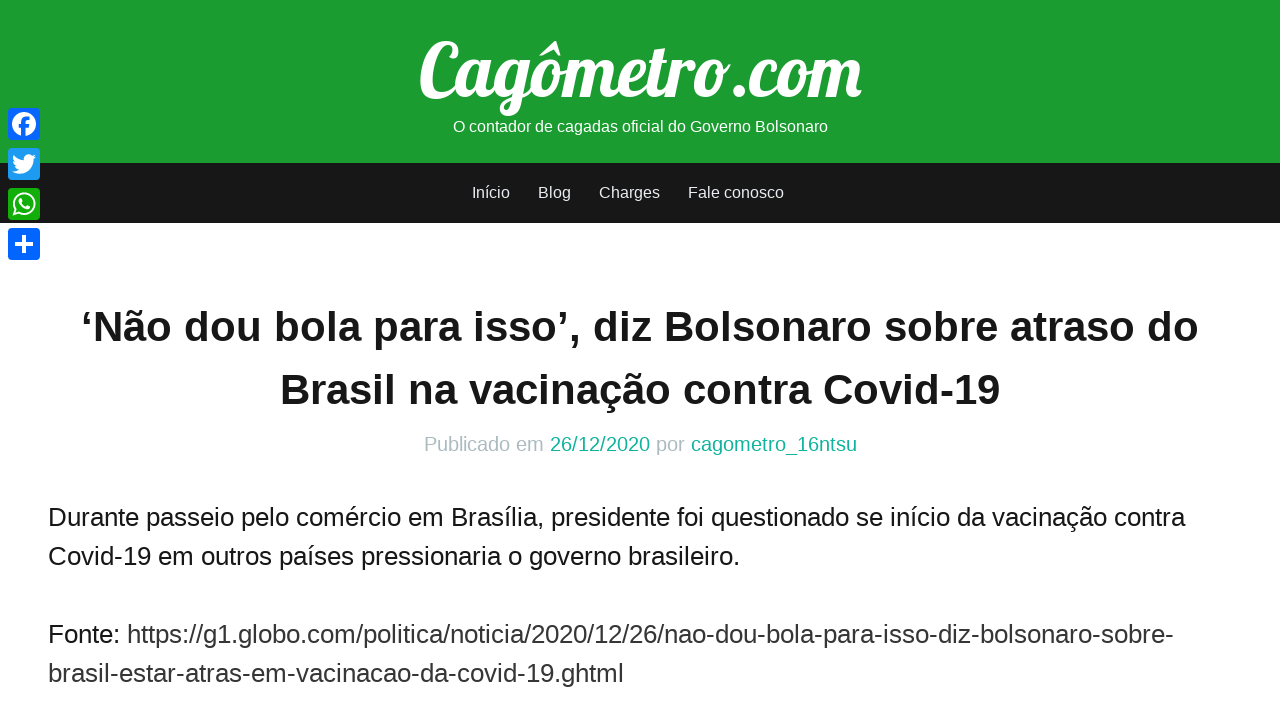

--- FILE ---
content_type: text/html; charset=UTF-8
request_url: https://cagometro.com/dezembro2020/nao-dou-bola-para-isso-diz-bolsonaro-sobre-atraso-do-brasil-na-vacinacao-contra-covid-19/
body_size: 9510
content:
<!DOCTYPE html>
<html lang="pt-BR">
<head>
<meta charset="UTF-8">
<meta name="viewport" content="width=device-width, initial-scale=1">
<link rel="profile" href="http://gmpg.org/xfn/11">
<link rel="pingback" href="https://cagometro.com/xmlrpc.php">
<script data-ad-client="ca-pub-1713393065102109" async src="https://pagead2.googlesyndication.com/pagead/js/adsbygoogle.js"></script>
<meta name='robots' content='index, follow, max-image-preview:large, max-snippet:-1, max-video-preview:-1' />

	<!-- This site is optimized with the Yoast SEO plugin v26.5 - https://yoast.com/wordpress/plugins/seo/ -->
	<title>&#039;Não dou bola para isso&#039;, diz Bolsonaro sobre atraso do Brasil na vacinação contra Covid-19 - Cagômetro.com</title>
	<link rel="canonical" href="https://cagometro.com/dezembro2020/nao-dou-bola-para-isso-diz-bolsonaro-sobre-atraso-do-brasil-na-vacinacao-contra-covid-19/" />
	<meta property="og:locale" content="pt_BR" />
	<meta property="og:type" content="article" />
	<meta property="og:title" content="&#039;Não dou bola para isso&#039;, diz Bolsonaro sobre atraso do Brasil na vacinação contra Covid-19 - Cagômetro.com" />
	<meta property="og:description" content="Durante passeio pelo comércio em Brasília, presidente foi questionado se início da vacinação contra Covid-19 em outros países pressionaria o governo brasileiro. Fonte: https://g1.globo.com/politica/noticia/2020/12/26/nao-dou-bola-para-isso-diz-bolsonaro-sobre-brasil-estar-atras-em-vacinacao-da-covid-19.ghtml" />
	<meta property="og:url" content="https://cagometro.com/dezembro2020/nao-dou-bola-para-isso-diz-bolsonaro-sobre-atraso-do-brasil-na-vacinacao-contra-covid-19/" />
	<meta property="og:site_name" content="Cagômetro.com" />
	<meta property="article:published_time" content="2020-12-26T20:20:00+00:00" />
	<meta property="article:modified_time" content="2021-06-17T20:21:12+00:00" />
	<meta property="og:image" content="https://cagometro.com/wp-content/uploads/2019/09/cagometro-910x464.jpg" />
	<meta property="og:image:width" content="910" />
	<meta property="og:image:height" content="464" />
	<meta property="og:image:type" content="image/jpeg" />
	<meta name="author" content="cagometro_16ntsu" />
	<meta name="twitter:card" content="summary_large_image" />
	<meta name="twitter:label1" content="Escrito por" />
	<meta name="twitter:data1" content="cagometro_16ntsu" />
	<meta name="twitter:label2" content="Est. tempo de leitura" />
	<meta name="twitter:data2" content="1 minuto" />
	<script type="application/ld+json" class="yoast-schema-graph">{"@context":"https://schema.org","@graph":[{"@type":"WebPage","@id":"https://cagometro.com/dezembro2020/nao-dou-bola-para-isso-diz-bolsonaro-sobre-atraso-do-brasil-na-vacinacao-contra-covid-19/","url":"https://cagometro.com/dezembro2020/nao-dou-bola-para-isso-diz-bolsonaro-sobre-atraso-do-brasil-na-vacinacao-contra-covid-19/","name":"'Não dou bola para isso', diz Bolsonaro sobre atraso do Brasil na vacinação contra Covid-19 - Cagômetro.com","isPartOf":{"@id":"https://cagometro.com/#website"},"datePublished":"2020-12-26T20:20:00+00:00","dateModified":"2021-06-17T20:21:12+00:00","author":{"@id":"https://cagometro.com/#/schema/person/ee83e5a016ce977809b28e2e2ebe0eef"},"breadcrumb":{"@id":"https://cagometro.com/dezembro2020/nao-dou-bola-para-isso-diz-bolsonaro-sobre-atraso-do-brasil-na-vacinacao-contra-covid-19/#breadcrumb"},"inLanguage":"pt-BR","potentialAction":[{"@type":"ReadAction","target":["https://cagometro.com/dezembro2020/nao-dou-bola-para-isso-diz-bolsonaro-sobre-atraso-do-brasil-na-vacinacao-contra-covid-19/"]}]},{"@type":"BreadcrumbList","@id":"https://cagometro.com/dezembro2020/nao-dou-bola-para-isso-diz-bolsonaro-sobre-atraso-do-brasil-na-vacinacao-contra-covid-19/#breadcrumb","itemListElement":[{"@type":"ListItem","position":1,"name":"Início","item":"https://cagometro.com/"},{"@type":"ListItem","position":2,"name":"&#8216;Não dou bola para isso&#8217;, diz Bolsonaro sobre atraso do Brasil na vacinação contra Covid-19"}]},{"@type":"WebSite","@id":"https://cagometro.com/#website","url":"https://cagometro.com/","name":"Cagômetro.com","description":"O contador de cagadas oficial do Governo Bolsonaro","potentialAction":[{"@type":"SearchAction","target":{"@type":"EntryPoint","urlTemplate":"https://cagometro.com/?s={search_term_string}"},"query-input":{"@type":"PropertyValueSpecification","valueRequired":true,"valueName":"search_term_string"}}],"inLanguage":"pt-BR"},{"@type":"Person","@id":"https://cagometro.com/#/schema/person/ee83e5a016ce977809b28e2e2ebe0eef","name":"cagometro_16ntsu","image":{"@type":"ImageObject","inLanguage":"pt-BR","@id":"https://cagometro.com/#/schema/person/image/","url":"https://secure.gravatar.com/avatar/365dc39caa504a2b004fded06e2300b03d0baecfb3fe18b43af3a80f39f6cf83?s=96&d=mm&r=g","contentUrl":"https://secure.gravatar.com/avatar/365dc39caa504a2b004fded06e2300b03d0baecfb3fe18b43af3a80f39f6cf83?s=96&d=mm&r=g","caption":"cagometro_16ntsu"},"url":"https://cagometro.com/author/cagometro_16ntsu/"}]}</script>
	<!-- / Yoast SEO plugin. -->


<link rel='dns-prefetch' href='//static.addtoany.com' />
<link rel='dns-prefetch' href='//fonts.googleapis.com' />
<link href='https://fonts.gstatic.com' crossorigin rel='preconnect' />
<link rel="alternate" type="application/rss+xml" title="Feed para Cagômetro.com &raquo;" href="https://cagometro.com/feed/" />
<link rel="alternate" type="application/rss+xml" title="Feed de comentários para Cagômetro.com &raquo;" href="https://cagometro.com/comments/feed/" />
<link rel="alternate" title="oEmbed (JSON)" type="application/json+oembed" href="https://cagometro.com/wp-json/oembed/1.0/embed?url=https%3A%2F%2Fcagometro.com%2Fdezembro2020%2Fnao-dou-bola-para-isso-diz-bolsonaro-sobre-atraso-do-brasil-na-vacinacao-contra-covid-19%2F" />
<link rel="alternate" title="oEmbed (XML)" type="text/xml+oembed" href="https://cagometro.com/wp-json/oembed/1.0/embed?url=https%3A%2F%2Fcagometro.com%2Fdezembro2020%2Fnao-dou-bola-para-isso-diz-bolsonaro-sobre-atraso-do-brasil-na-vacinacao-contra-covid-19%2F&#038;format=xml" />
<style id='wp-img-auto-sizes-contain-inline-css' type='text/css'>
img:is([sizes=auto i],[sizes^="auto," i]){contain-intrinsic-size:3000px 1500px}
/*# sourceURL=wp-img-auto-sizes-contain-inline-css */
</style>
<style id='wp-emoji-styles-inline-css' type='text/css'>

	img.wp-smiley, img.emoji {
		display: inline !important;
		border: none !important;
		box-shadow: none !important;
		height: 1em !important;
		width: 1em !important;
		margin: 0 0.07em !important;
		vertical-align: -0.1em !important;
		background: none !important;
		padding: 0 !important;
	}
/*# sourceURL=wp-emoji-styles-inline-css */
</style>
<style id='wp-block-library-inline-css' type='text/css'>
:root{--wp-block-synced-color:#7a00df;--wp-block-synced-color--rgb:122,0,223;--wp-bound-block-color:var(--wp-block-synced-color);--wp-editor-canvas-background:#ddd;--wp-admin-theme-color:#007cba;--wp-admin-theme-color--rgb:0,124,186;--wp-admin-theme-color-darker-10:#006ba1;--wp-admin-theme-color-darker-10--rgb:0,107,160.5;--wp-admin-theme-color-darker-20:#005a87;--wp-admin-theme-color-darker-20--rgb:0,90,135;--wp-admin-border-width-focus:2px}@media (min-resolution:192dpi){:root{--wp-admin-border-width-focus:1.5px}}.wp-element-button{cursor:pointer}:root .has-very-light-gray-background-color{background-color:#eee}:root .has-very-dark-gray-background-color{background-color:#313131}:root .has-very-light-gray-color{color:#eee}:root .has-very-dark-gray-color{color:#313131}:root .has-vivid-green-cyan-to-vivid-cyan-blue-gradient-background{background:linear-gradient(135deg,#00d084,#0693e3)}:root .has-purple-crush-gradient-background{background:linear-gradient(135deg,#34e2e4,#4721fb 50%,#ab1dfe)}:root .has-hazy-dawn-gradient-background{background:linear-gradient(135deg,#faaca8,#dad0ec)}:root .has-subdued-olive-gradient-background{background:linear-gradient(135deg,#fafae1,#67a671)}:root .has-atomic-cream-gradient-background{background:linear-gradient(135deg,#fdd79a,#004a59)}:root .has-nightshade-gradient-background{background:linear-gradient(135deg,#330968,#31cdcf)}:root .has-midnight-gradient-background{background:linear-gradient(135deg,#020381,#2874fc)}:root{--wp--preset--font-size--normal:16px;--wp--preset--font-size--huge:42px}.has-regular-font-size{font-size:1em}.has-larger-font-size{font-size:2.625em}.has-normal-font-size{font-size:var(--wp--preset--font-size--normal)}.has-huge-font-size{font-size:var(--wp--preset--font-size--huge)}.has-text-align-center{text-align:center}.has-text-align-left{text-align:left}.has-text-align-right{text-align:right}.has-fit-text{white-space:nowrap!important}#end-resizable-editor-section{display:none}.aligncenter{clear:both}.items-justified-left{justify-content:flex-start}.items-justified-center{justify-content:center}.items-justified-right{justify-content:flex-end}.items-justified-space-between{justify-content:space-between}.screen-reader-text{border:0;clip-path:inset(50%);height:1px;margin:-1px;overflow:hidden;padding:0;position:absolute;width:1px;word-wrap:normal!important}.screen-reader-text:focus{background-color:#ddd;clip-path:none;color:#444;display:block;font-size:1em;height:auto;left:5px;line-height:normal;padding:15px 23px 14px;text-decoration:none;top:5px;width:auto;z-index:100000}html :where(.has-border-color){border-style:solid}html :where([style*=border-top-color]){border-top-style:solid}html :where([style*=border-right-color]){border-right-style:solid}html :where([style*=border-bottom-color]){border-bottom-style:solid}html :where([style*=border-left-color]){border-left-style:solid}html :where([style*=border-width]){border-style:solid}html :where([style*=border-top-width]){border-top-style:solid}html :where([style*=border-right-width]){border-right-style:solid}html :where([style*=border-bottom-width]){border-bottom-style:solid}html :where([style*=border-left-width]){border-left-style:solid}html :where(img[class*=wp-image-]){height:auto;max-width:100%}:where(figure){margin:0 0 1em}html :where(.is-position-sticky){--wp-admin--admin-bar--position-offset:var(--wp-admin--admin-bar--height,0px)}@media screen and (max-width:600px){html :where(.is-position-sticky){--wp-admin--admin-bar--position-offset:0px}}

/*# sourceURL=wp-block-library-inline-css */
</style><style id='global-styles-inline-css' type='text/css'>
:root{--wp--preset--aspect-ratio--square: 1;--wp--preset--aspect-ratio--4-3: 4/3;--wp--preset--aspect-ratio--3-4: 3/4;--wp--preset--aspect-ratio--3-2: 3/2;--wp--preset--aspect-ratio--2-3: 2/3;--wp--preset--aspect-ratio--16-9: 16/9;--wp--preset--aspect-ratio--9-16: 9/16;--wp--preset--color--black: #000000;--wp--preset--color--cyan-bluish-gray: #abb8c3;--wp--preset--color--white: #ffffff;--wp--preset--color--pale-pink: #f78da7;--wp--preset--color--vivid-red: #cf2e2e;--wp--preset--color--luminous-vivid-orange: #ff6900;--wp--preset--color--luminous-vivid-amber: #fcb900;--wp--preset--color--light-green-cyan: #7bdcb5;--wp--preset--color--vivid-green-cyan: #00d084;--wp--preset--color--pale-cyan-blue: #8ed1fc;--wp--preset--color--vivid-cyan-blue: #0693e3;--wp--preset--color--vivid-purple: #9b51e0;--wp--preset--gradient--vivid-cyan-blue-to-vivid-purple: linear-gradient(135deg,rgb(6,147,227) 0%,rgb(155,81,224) 100%);--wp--preset--gradient--light-green-cyan-to-vivid-green-cyan: linear-gradient(135deg,rgb(122,220,180) 0%,rgb(0,208,130) 100%);--wp--preset--gradient--luminous-vivid-amber-to-luminous-vivid-orange: linear-gradient(135deg,rgb(252,185,0) 0%,rgb(255,105,0) 100%);--wp--preset--gradient--luminous-vivid-orange-to-vivid-red: linear-gradient(135deg,rgb(255,105,0) 0%,rgb(207,46,46) 100%);--wp--preset--gradient--very-light-gray-to-cyan-bluish-gray: linear-gradient(135deg,rgb(238,238,238) 0%,rgb(169,184,195) 100%);--wp--preset--gradient--cool-to-warm-spectrum: linear-gradient(135deg,rgb(74,234,220) 0%,rgb(151,120,209) 20%,rgb(207,42,186) 40%,rgb(238,44,130) 60%,rgb(251,105,98) 80%,rgb(254,248,76) 100%);--wp--preset--gradient--blush-light-purple: linear-gradient(135deg,rgb(255,206,236) 0%,rgb(152,150,240) 100%);--wp--preset--gradient--blush-bordeaux: linear-gradient(135deg,rgb(254,205,165) 0%,rgb(254,45,45) 50%,rgb(107,0,62) 100%);--wp--preset--gradient--luminous-dusk: linear-gradient(135deg,rgb(255,203,112) 0%,rgb(199,81,192) 50%,rgb(65,88,208) 100%);--wp--preset--gradient--pale-ocean: linear-gradient(135deg,rgb(255,245,203) 0%,rgb(182,227,212) 50%,rgb(51,167,181) 100%);--wp--preset--gradient--electric-grass: linear-gradient(135deg,rgb(202,248,128) 0%,rgb(113,206,126) 100%);--wp--preset--gradient--midnight: linear-gradient(135deg,rgb(2,3,129) 0%,rgb(40,116,252) 100%);--wp--preset--font-size--small: 13px;--wp--preset--font-size--medium: 20px;--wp--preset--font-size--large: 36px;--wp--preset--font-size--x-large: 42px;--wp--preset--font-family--lobster: Lobster;--wp--preset--spacing--20: 0.44rem;--wp--preset--spacing--30: 0.67rem;--wp--preset--spacing--40: 1rem;--wp--preset--spacing--50: 1.5rem;--wp--preset--spacing--60: 2.25rem;--wp--preset--spacing--70: 3.38rem;--wp--preset--spacing--80: 5.06rem;--wp--preset--shadow--natural: 6px 6px 9px rgba(0, 0, 0, 0.2);--wp--preset--shadow--deep: 12px 12px 50px rgba(0, 0, 0, 0.4);--wp--preset--shadow--sharp: 6px 6px 0px rgba(0, 0, 0, 0.2);--wp--preset--shadow--outlined: 6px 6px 0px -3px rgb(255, 255, 255), 6px 6px rgb(0, 0, 0);--wp--preset--shadow--crisp: 6px 6px 0px rgb(0, 0, 0);}:where(.is-layout-flex){gap: 0.5em;}:where(.is-layout-grid){gap: 0.5em;}body .is-layout-flex{display: flex;}.is-layout-flex{flex-wrap: wrap;align-items: center;}.is-layout-flex > :is(*, div){margin: 0;}body .is-layout-grid{display: grid;}.is-layout-grid > :is(*, div){margin: 0;}:where(.wp-block-columns.is-layout-flex){gap: 2em;}:where(.wp-block-columns.is-layout-grid){gap: 2em;}:where(.wp-block-post-template.is-layout-flex){gap: 1.25em;}:where(.wp-block-post-template.is-layout-grid){gap: 1.25em;}.has-black-color{color: var(--wp--preset--color--black) !important;}.has-cyan-bluish-gray-color{color: var(--wp--preset--color--cyan-bluish-gray) !important;}.has-white-color{color: var(--wp--preset--color--white) !important;}.has-pale-pink-color{color: var(--wp--preset--color--pale-pink) !important;}.has-vivid-red-color{color: var(--wp--preset--color--vivid-red) !important;}.has-luminous-vivid-orange-color{color: var(--wp--preset--color--luminous-vivid-orange) !important;}.has-luminous-vivid-amber-color{color: var(--wp--preset--color--luminous-vivid-amber) !important;}.has-light-green-cyan-color{color: var(--wp--preset--color--light-green-cyan) !important;}.has-vivid-green-cyan-color{color: var(--wp--preset--color--vivid-green-cyan) !important;}.has-pale-cyan-blue-color{color: var(--wp--preset--color--pale-cyan-blue) !important;}.has-vivid-cyan-blue-color{color: var(--wp--preset--color--vivid-cyan-blue) !important;}.has-vivid-purple-color{color: var(--wp--preset--color--vivid-purple) !important;}.has-black-background-color{background-color: var(--wp--preset--color--black) !important;}.has-cyan-bluish-gray-background-color{background-color: var(--wp--preset--color--cyan-bluish-gray) !important;}.has-white-background-color{background-color: var(--wp--preset--color--white) !important;}.has-pale-pink-background-color{background-color: var(--wp--preset--color--pale-pink) !important;}.has-vivid-red-background-color{background-color: var(--wp--preset--color--vivid-red) !important;}.has-luminous-vivid-orange-background-color{background-color: var(--wp--preset--color--luminous-vivid-orange) !important;}.has-luminous-vivid-amber-background-color{background-color: var(--wp--preset--color--luminous-vivid-amber) !important;}.has-light-green-cyan-background-color{background-color: var(--wp--preset--color--light-green-cyan) !important;}.has-vivid-green-cyan-background-color{background-color: var(--wp--preset--color--vivid-green-cyan) !important;}.has-pale-cyan-blue-background-color{background-color: var(--wp--preset--color--pale-cyan-blue) !important;}.has-vivid-cyan-blue-background-color{background-color: var(--wp--preset--color--vivid-cyan-blue) !important;}.has-vivid-purple-background-color{background-color: var(--wp--preset--color--vivid-purple) !important;}.has-black-border-color{border-color: var(--wp--preset--color--black) !important;}.has-cyan-bluish-gray-border-color{border-color: var(--wp--preset--color--cyan-bluish-gray) !important;}.has-white-border-color{border-color: var(--wp--preset--color--white) !important;}.has-pale-pink-border-color{border-color: var(--wp--preset--color--pale-pink) !important;}.has-vivid-red-border-color{border-color: var(--wp--preset--color--vivid-red) !important;}.has-luminous-vivid-orange-border-color{border-color: var(--wp--preset--color--luminous-vivid-orange) !important;}.has-luminous-vivid-amber-border-color{border-color: var(--wp--preset--color--luminous-vivid-amber) !important;}.has-light-green-cyan-border-color{border-color: var(--wp--preset--color--light-green-cyan) !important;}.has-vivid-green-cyan-border-color{border-color: var(--wp--preset--color--vivid-green-cyan) !important;}.has-pale-cyan-blue-border-color{border-color: var(--wp--preset--color--pale-cyan-blue) !important;}.has-vivid-cyan-blue-border-color{border-color: var(--wp--preset--color--vivid-cyan-blue) !important;}.has-vivid-purple-border-color{border-color: var(--wp--preset--color--vivid-purple) !important;}.has-vivid-cyan-blue-to-vivid-purple-gradient-background{background: var(--wp--preset--gradient--vivid-cyan-blue-to-vivid-purple) !important;}.has-light-green-cyan-to-vivid-green-cyan-gradient-background{background: var(--wp--preset--gradient--light-green-cyan-to-vivid-green-cyan) !important;}.has-luminous-vivid-amber-to-luminous-vivid-orange-gradient-background{background: var(--wp--preset--gradient--luminous-vivid-amber-to-luminous-vivid-orange) !important;}.has-luminous-vivid-orange-to-vivid-red-gradient-background{background: var(--wp--preset--gradient--luminous-vivid-orange-to-vivid-red) !important;}.has-very-light-gray-to-cyan-bluish-gray-gradient-background{background: var(--wp--preset--gradient--very-light-gray-to-cyan-bluish-gray) !important;}.has-cool-to-warm-spectrum-gradient-background{background: var(--wp--preset--gradient--cool-to-warm-spectrum) !important;}.has-blush-light-purple-gradient-background{background: var(--wp--preset--gradient--blush-light-purple) !important;}.has-blush-bordeaux-gradient-background{background: var(--wp--preset--gradient--blush-bordeaux) !important;}.has-luminous-dusk-gradient-background{background: var(--wp--preset--gradient--luminous-dusk) !important;}.has-pale-ocean-gradient-background{background: var(--wp--preset--gradient--pale-ocean) !important;}.has-electric-grass-gradient-background{background: var(--wp--preset--gradient--electric-grass) !important;}.has-midnight-gradient-background{background: var(--wp--preset--gradient--midnight) !important;}.has-small-font-size{font-size: var(--wp--preset--font-size--small) !important;}.has-medium-font-size{font-size: var(--wp--preset--font-size--medium) !important;}.has-large-font-size{font-size: var(--wp--preset--font-size--large) !important;}.has-x-large-font-size{font-size: var(--wp--preset--font-size--x-large) !important;}.has-lobster-font-family{font-family: var(--wp--preset--font-family--lobster) !important;}
/*# sourceURL=global-styles-inline-css */
</style>

<style id='classic-theme-styles-inline-css' type='text/css'>
/*! This file is auto-generated */
.wp-block-button__link{color:#fff;background-color:#32373c;border-radius:9999px;box-shadow:none;text-decoration:none;padding:calc(.667em + 2px) calc(1.333em + 2px);font-size:1.125em}.wp-block-file__button{background:#32373c;color:#fff;text-decoration:none}
/*# sourceURL=/wp-includes/css/classic-themes.min.css */
</style>
<link rel='stylesheet' id='kelly-style-css' href='https://cagometro.com/wp-content/themes/kelly/style.css?ver=6.9' type='text/css' media='all' />
<link rel='stylesheet' id='kelly-fonts-css' href='https://fonts.googleapis.com/css?family=Open+Sans%3A300%2C400%2C700%7CLeckerli+One&#038;subset=latin%2Clatin-ext' type='text/css' media='all' />
<link rel='stylesheet' id='genericons-css' href='https://cagometro.com/wp-content/themes/kelly/genericons/genericons.css?ver=3.0.3' type='text/css' media='all' />
<link rel='stylesheet' id='addtoany-css' href='https://cagometro.com/wp-content/plugins/add-to-any/addtoany.min.css?ver=1.16' type='text/css' media='all' />
<style id='addtoany-inline-css' type='text/css'>
@media screen and (max-width:980px){
.a2a_floating_style.a2a_vertical_style{display:none;}
}
/*# sourceURL=addtoany-inline-css */
</style>
<link rel='stylesheet' id='wp-block-paragraph-css' href='https://cagometro.com/wp-includes/blocks/paragraph/style.min.css?ver=6.9' type='text/css' media='all' />
<script type="text/javascript" id="addtoany-core-js-before">
/* <![CDATA[ */
window.a2a_config=window.a2a_config||{};a2a_config.callbacks=[];a2a_config.overlays=[];a2a_config.templates={};a2a_localize = {
	Share: "Share",
	Save: "Save",
	Subscribe: "Subscribe",
	Email: "Email",
	Bookmark: "Bookmark",
	ShowAll: "Show all",
	ShowLess: "Show less",
	FindServices: "Find service(s)",
	FindAnyServiceToAddTo: "Instantly find any service to add to",
	PoweredBy: "Powered by",
	ShareViaEmail: "Share via email",
	SubscribeViaEmail: "Subscribe via email",
	BookmarkInYourBrowser: "Bookmark in your browser",
	BookmarkInstructions: "Press Ctrl+D or \u2318+D to bookmark this page",
	AddToYourFavorites: "Add to your favorites",
	SendFromWebOrProgram: "Send from any email address or email program",
	EmailProgram: "Email program",
	More: "More&#8230;",
	ThanksForSharing: "Thanks for sharing!",
	ThanksForFollowing: "Thanks for following!"
};


//# sourceURL=addtoany-core-js-before
/* ]]> */
</script>
<script type="text/javascript" defer src="https://static.addtoany.com/menu/page.js" id="addtoany-core-js"></script>
<script type="text/javascript" src="https://cagometro.com/wp-includes/js/jquery/jquery.min.js?ver=3.7.1" id="jquery-core-js"></script>
<script type="text/javascript" src="https://cagometro.com/wp-includes/js/jquery/jquery-migrate.min.js?ver=3.4.1" id="jquery-migrate-js"></script>
<script type="text/javascript" defer src="https://cagometro.com/wp-content/plugins/add-to-any/addtoany.min.js?ver=1.1" id="addtoany-jquery-js"></script>
<link rel="https://api.w.org/" href="https://cagometro.com/wp-json/" /><link rel="alternate" title="JSON" type="application/json" href="https://cagometro.com/wp-json/wp/v2/posts/795" /><link rel="EditURI" type="application/rsd+xml" title="RSD" href="https://cagometro.com/xmlrpc.php?rsd" />
<meta name="generator" content="WordPress 6.9" />
<link rel='shortlink' href='https://cagometro.com/?p=795' />

		<!-- GA Google Analytics @ https://m0n.co/ga -->
		<script>
			(function(i,s,o,g,r,a,m){i['GoogleAnalyticsObject']=r;i[r]=i[r]||function(){
			(i[r].q=i[r].q||[]).push(arguments)},i[r].l=1*new Date();a=s.createElement(o),
			m=s.getElementsByTagName(o)[0];a.async=1;a.src=g;m.parentNode.insertBefore(a,m)
			})(window,document,'script','https://www.google-analytics.com/analytics.js','ga');
			ga('create', 'UA-146774306-1', 'auto');
			ga('send', 'pageview');
		</script>

		<!-- Fonts Plugin CSS - https://fontsplugin.com/ -->
	<style>
		/* Cached: January 22, 2026 at 9:22am */
/* cyrillic-ext */
@font-face {
  font-family: 'Lobster';
  font-style: normal;
  font-weight: 400;
  font-display: swap;
  src: url(https://fonts.gstatic.com/s/lobster/v32/neILzCirqoswsqX9zo-mM5Ez.woff2) format('woff2');
  unicode-range: U+0460-052F, U+1C80-1C8A, U+20B4, U+2DE0-2DFF, U+A640-A69F, U+FE2E-FE2F;
}
/* cyrillic */
@font-face {
  font-family: 'Lobster';
  font-style: normal;
  font-weight: 400;
  font-display: swap;
  src: url(https://fonts.gstatic.com/s/lobster/v32/neILzCirqoswsqX9zoamM5Ez.woff2) format('woff2');
  unicode-range: U+0301, U+0400-045F, U+0490-0491, U+04B0-04B1, U+2116;
}
/* vietnamese */
@font-face {
  font-family: 'Lobster';
  font-style: normal;
  font-weight: 400;
  font-display: swap;
  src: url(https://fonts.gstatic.com/s/lobster/v32/neILzCirqoswsqX9zo2mM5Ez.woff2) format('woff2');
  unicode-range: U+0102-0103, U+0110-0111, U+0128-0129, U+0168-0169, U+01A0-01A1, U+01AF-01B0, U+0300-0301, U+0303-0304, U+0308-0309, U+0323, U+0329, U+1EA0-1EF9, U+20AB;
}
/* latin-ext */
@font-face {
  font-family: 'Lobster';
  font-style: normal;
  font-weight: 400;
  font-display: swap;
  src: url(https://fonts.gstatic.com/s/lobster/v32/neILzCirqoswsqX9zoymM5Ez.woff2) format('woff2');
  unicode-range: U+0100-02BA, U+02BD-02C5, U+02C7-02CC, U+02CE-02D7, U+02DD-02FF, U+0304, U+0308, U+0329, U+1D00-1DBF, U+1E00-1E9F, U+1EF2-1EFF, U+2020, U+20A0-20AB, U+20AD-20C0, U+2113, U+2C60-2C7F, U+A720-A7FF;
}
/* latin */
@font-face {
  font-family: 'Lobster';
  font-style: normal;
  font-weight: 400;
  font-display: swap;
  src: url(https://fonts.gstatic.com/s/lobster/v32/neILzCirqoswsqX9zoKmMw.woff2) format('woff2');
  unicode-range: U+0000-00FF, U+0131, U+0152-0153, U+02BB-02BC, U+02C6, U+02DA, U+02DC, U+0304, U+0308, U+0329, U+2000-206F, U+20AC, U+2122, U+2191, U+2193, U+2212, U+2215, U+FEFF, U+FFFD;
}

#site-title, .site-title, #site-title a, .site-title a, #site-logo, #site-logo a, #logo, #logo a, .logo, .logo a, .wp-block-site-title, .wp-block-site-title a {
font-family: "Lobster";
 }
	</style>
	<!-- Fonts Plugin CSS -->
	</head>

<body class="wp-singular post-template-default single single-post postid-795 single-format-standard wp-theme-kelly">
	
	<div id="fb-root"></div>
<script async defer crossorigin="anonymous" src="https://connect.facebook.net/pt_BR/sdk.js#xfbml=1&version=v4.0&appId=176986632680514&autoLogAppEvents=1"></script>
	
<div id="page" class="hfeed site">
			<header id="masthead" class="site-header" role="banner">
		<div class="header-background"></div>
		<div class="site-branding">
			<h1 class="site-title"><a href="https://cagometro.com/" rel="home">Cagômetro.com</a></h1>
			<h2 class="site-description">O contador de cagadas oficial do Governo Bolsonaro</h2>
		</div>

		<nav id="site-navigation" class="main-navigation" role="navigation">
			<h1 class="menu-toggle">Menu</h1>
			<a class="skip-link screen-reader-text" href="#content">Pular para o conteúdo</a>

			<div class="menu"><ul id="menu-menu-1" class="nav-menu"><li id="menu-item-37" class="menu-item menu-item-type-custom menu-item-object-custom menu-item-home menu-item-37"><a href="https://cagometro.com/">Início</a></li>
<li id="menu-item-1001" class="menu-item menu-item-type-taxonomy menu-item-object-category menu-item-1001"><a href="https://cagometro.com/category/blog/">Blog</a></li>
<li id="menu-item-1090" class="menu-item menu-item-type-taxonomy menu-item-object-category menu-item-1090"><a href="https://cagometro.com/category/charges/">Charges</a></li>
<li id="menu-item-259" class="menu-item menu-item-type-post_type menu-item-object-page menu-item-259"><a href="https://cagometro.com/fale-conosco/">Fale conosco</a></li>
</ul></div>		</nav><!-- #site-navigation -->
	</header><!-- #masthead -->

	<div id="content" class="site-content">

	<div id="primary" class="content-area">
		<main id="main" class="site-main" role="main">

		
			
<article id="post-795" class="post-795 post type-post status-publish format-standard hentry category-dezembro2020">
		<header class="entry-header">
					<h1 class="entry-title">&#8216;Não dou bola para isso&#8217;, diz Bolsonaro sobre atraso do Brasil na vacinação contra Covid-19</h1>
		
		<div class="entry-meta">
			<span class="posted-on">Publicado em <a href="https://cagometro.com/dezembro2020/nao-dou-bola-para-isso-diz-bolsonaro-sobre-atraso-do-brasil-na-vacinacao-contra-covid-19/" rel="bookmark"><time class="entry-date published" datetime="2020-12-26T20:20:00+00:00">26/12/2020</time><time class="updated" datetime="2021-06-17T20:21:12+00:00">17/06/2021</time></a></span><span class="byline"> por <span class="author vcard"><a class="url fn n" href="https://cagometro.com/author/cagometro_16ntsu/">cagometro_16ntsu</a></span></span>		</div><!-- .entry-meta -->
	</header><!-- .entry-header -->

	<div class="entry-content">
		
<p>Durante passeio pelo comércio em Brasília, presidente foi questionado se início da vacinação contra Covid-19 em outros países pressionaria o governo brasileiro.</p>



<p>Fonte: <a href="https://g1.globo.com/politica/noticia/2020/12/26/nao-dou-bola-para-isso-diz-bolsonaro-sobre-brasil-estar-atras-em-vacinacao-da-covid-19.ghtml" target="_blank" rel="noreferrer noopener">https://g1.globo.com/politica/noticia/2020/12/26/nao-dou-bola-para-isso-diz-bolsonaro-sobre-brasil-estar-atras-em-vacinacao-da-covid-19.ghtml</a></p>
<div class="addtoany_share_save_container addtoany_content addtoany_content_bottom"><div class="a2a_kit a2a_kit_size_32 addtoany_list" data-a2a-url="https://cagometro.com/dezembro2020/nao-dou-bola-para-isso-diz-bolsonaro-sobre-atraso-do-brasil-na-vacinacao-contra-covid-19/" data-a2a-title="‘Não dou bola para isso’, diz Bolsonaro sobre atraso do Brasil na vacinação contra Covid-19"><a class="a2a_button_facebook" href="https://www.addtoany.com/add_to/facebook?linkurl=https%3A%2F%2Fcagometro.com%2Fdezembro2020%2Fnao-dou-bola-para-isso-diz-bolsonaro-sobre-atraso-do-brasil-na-vacinacao-contra-covid-19%2F&amp;linkname=%E2%80%98N%C3%A3o%20dou%20bola%20para%20isso%E2%80%99%2C%20diz%20Bolsonaro%20sobre%20atraso%20do%20Brasil%20na%20vacina%C3%A7%C3%A3o%20contra%20Covid-19" title="Facebook" rel="nofollow noopener" target="_blank"></a><a class="a2a_button_twitter" href="https://www.addtoany.com/add_to/twitter?linkurl=https%3A%2F%2Fcagometro.com%2Fdezembro2020%2Fnao-dou-bola-para-isso-diz-bolsonaro-sobre-atraso-do-brasil-na-vacinacao-contra-covid-19%2F&amp;linkname=%E2%80%98N%C3%A3o%20dou%20bola%20para%20isso%E2%80%99%2C%20diz%20Bolsonaro%20sobre%20atraso%20do%20Brasil%20na%20vacina%C3%A7%C3%A3o%20contra%20Covid-19" title="Twitter" rel="nofollow noopener" target="_blank"></a><a class="a2a_button_whatsapp" href="https://www.addtoany.com/add_to/whatsapp?linkurl=https%3A%2F%2Fcagometro.com%2Fdezembro2020%2Fnao-dou-bola-para-isso-diz-bolsonaro-sobre-atraso-do-brasil-na-vacinacao-contra-covid-19%2F&amp;linkname=%E2%80%98N%C3%A3o%20dou%20bola%20para%20isso%E2%80%99%2C%20diz%20Bolsonaro%20sobre%20atraso%20do%20Brasil%20na%20vacina%C3%A7%C3%A3o%20contra%20Covid-19" title="WhatsApp" rel="nofollow noopener" target="_blank"></a><a class="a2a_dd addtoany_share_save addtoany_share" href="https://www.addtoany.com/share"></a></div></div>			</div><!-- .entry-content -->

	<footer class="entry-meta">
					<span class="cat-links">
				Postado em <a href="https://cagometro.com/category/dezembro2020/" rel="category tag">Dezembro de 2020</a>			</span>
			
			
			</footer><!-- .entry-meta -->
</article><!-- #post-## -->

				<nav role="navigation" id="nav-below" class="post-navigation">
		<h1 class="screen-reader-text">Navegação de posts</h1>

	
		<div class="nav-previous"><a href="https://cagometro.com/dezembro2020/bolsonaro-sobre-vacina-da-pfizer-se-voce-virar-um-jacare-e-problema-seu/" rel="prev"><span class="meta-nav">&larr;</span> Bolsonaro sobre vacina da Pfizer: ‘Se você virar um jacaré, é problema seu’</a></div>		<div class="nav-next"><a href="https://cagometro.com/dezembro2020/em-novo-ataque-a-china-bolsonaro-espalha-fake-news-sobre-plano-de-dominar-todo-o-litoral-brasileiro/" rel="next">Em novo ataque à China, Bolsonaro espalha fake news sobre plano de dominar todo o litoral brasileiro <span class="meta-nav">&rarr;</span></a></div>
	
	</nav><!-- #nav-below -->
	
			
		
		</main><!-- #main -->
	</div><!-- #primary -->


	</div><!-- #content -->

	<footer id="colophon" class="site-footer" role="contentinfo">
		<div class="site-info">
						Cagômetro
			<span class="sep"> | </span>
			2019
		</div><!-- .site-info -->
	</footer><!-- #colophon -->
</div><!-- #page -->

<script type="speculationrules">
{"prefetch":[{"source":"document","where":{"and":[{"href_matches":"/*"},{"not":{"href_matches":["/wp-*.php","/wp-admin/*","/wp-content/uploads/*","/wp-content/*","/wp-content/plugins/*","/wp-content/themes/kelly/*","/*\\?(.+)"]}},{"not":{"selector_matches":"a[rel~=\"nofollow\"]"}},{"not":{"selector_matches":".no-prefetch, .no-prefetch a"}}]},"eagerness":"conservative"}]}
</script>
<div class="a2a_kit a2a_kit_size_32 a2a_floating_style a2a_vertical_style" style="left:0px;top:100px;background-color:transparent"><a class="a2a_button_facebook" href="https://www.addtoany.com/add_to/facebook?linkurl=https%3A%2F%2Fcagometro.com%2Fdezembro2020%2Fnao-dou-bola-para-isso-diz-bolsonaro-sobre-atraso-do-brasil-na-vacinacao-contra-covid-19%2F&amp;linkname=%26%23039%3BN%C3%A3o%20dou%20bola%20para%20isso%26%23039%3B%2C%20diz%20Bolsonaro%20sobre%20atraso%20do%20Brasil%20na%20vacina%C3%A7%C3%A3o%20contra%20Covid-19%20-%20Cag%C3%B4metro.com" title="Facebook" rel="nofollow noopener" target="_blank"></a><a class="a2a_button_twitter" href="https://www.addtoany.com/add_to/twitter?linkurl=https%3A%2F%2Fcagometro.com%2Fdezembro2020%2Fnao-dou-bola-para-isso-diz-bolsonaro-sobre-atraso-do-brasil-na-vacinacao-contra-covid-19%2F&amp;linkname=%26%23039%3BN%C3%A3o%20dou%20bola%20para%20isso%26%23039%3B%2C%20diz%20Bolsonaro%20sobre%20atraso%20do%20Brasil%20na%20vacina%C3%A7%C3%A3o%20contra%20Covid-19%20-%20Cag%C3%B4metro.com" title="Twitter" rel="nofollow noopener" target="_blank"></a><a class="a2a_button_whatsapp" href="https://www.addtoany.com/add_to/whatsapp?linkurl=https%3A%2F%2Fcagometro.com%2Fdezembro2020%2Fnao-dou-bola-para-isso-diz-bolsonaro-sobre-atraso-do-brasil-na-vacinacao-contra-covid-19%2F&amp;linkname=%26%23039%3BN%C3%A3o%20dou%20bola%20para%20isso%26%23039%3B%2C%20diz%20Bolsonaro%20sobre%20atraso%20do%20Brasil%20na%20vacina%C3%A7%C3%A3o%20contra%20Covid-19%20-%20Cag%C3%B4metro.com" title="WhatsApp" rel="nofollow noopener" target="_blank"></a><a class="a2a_dd addtoany_share_save addtoany_share" href="https://www.addtoany.com/share"></a></div><script type="text/javascript" src="https://cagometro.com/wp-content/themes/kelly/js/navigation.js?ver=20120206" id="kelly-navigation-js"></script>
<script type="text/javascript" src="https://cagometro.com/wp-content/themes/kelly/js/skip-link-focus-fix.js?ver=20130115" id="kelly-skip-link-focus-fix-js"></script>
<script id="wp-emoji-settings" type="application/json">
{"baseUrl":"https://s.w.org/images/core/emoji/17.0.2/72x72/","ext":".png","svgUrl":"https://s.w.org/images/core/emoji/17.0.2/svg/","svgExt":".svg","source":{"concatemoji":"https://cagometro.com/wp-includes/js/wp-emoji-release.min.js?ver=6.9"}}
</script>
<script type="module">
/* <![CDATA[ */
/*! This file is auto-generated */
const a=JSON.parse(document.getElementById("wp-emoji-settings").textContent),o=(window._wpemojiSettings=a,"wpEmojiSettingsSupports"),s=["flag","emoji"];function i(e){try{var t={supportTests:e,timestamp:(new Date).valueOf()};sessionStorage.setItem(o,JSON.stringify(t))}catch(e){}}function c(e,t,n){e.clearRect(0,0,e.canvas.width,e.canvas.height),e.fillText(t,0,0);t=new Uint32Array(e.getImageData(0,0,e.canvas.width,e.canvas.height).data);e.clearRect(0,0,e.canvas.width,e.canvas.height),e.fillText(n,0,0);const a=new Uint32Array(e.getImageData(0,0,e.canvas.width,e.canvas.height).data);return t.every((e,t)=>e===a[t])}function p(e,t){e.clearRect(0,0,e.canvas.width,e.canvas.height),e.fillText(t,0,0);var n=e.getImageData(16,16,1,1);for(let e=0;e<n.data.length;e++)if(0!==n.data[e])return!1;return!0}function u(e,t,n,a){switch(t){case"flag":return n(e,"\ud83c\udff3\ufe0f\u200d\u26a7\ufe0f","\ud83c\udff3\ufe0f\u200b\u26a7\ufe0f")?!1:!n(e,"\ud83c\udde8\ud83c\uddf6","\ud83c\udde8\u200b\ud83c\uddf6")&&!n(e,"\ud83c\udff4\udb40\udc67\udb40\udc62\udb40\udc65\udb40\udc6e\udb40\udc67\udb40\udc7f","\ud83c\udff4\u200b\udb40\udc67\u200b\udb40\udc62\u200b\udb40\udc65\u200b\udb40\udc6e\u200b\udb40\udc67\u200b\udb40\udc7f");case"emoji":return!a(e,"\ud83e\u1fac8")}return!1}function f(e,t,n,a){let r;const o=(r="undefined"!=typeof WorkerGlobalScope&&self instanceof WorkerGlobalScope?new OffscreenCanvas(300,150):document.createElement("canvas")).getContext("2d",{willReadFrequently:!0}),s=(o.textBaseline="top",o.font="600 32px Arial",{});return e.forEach(e=>{s[e]=t(o,e,n,a)}),s}function r(e){var t=document.createElement("script");t.src=e,t.defer=!0,document.head.appendChild(t)}a.supports={everything:!0,everythingExceptFlag:!0},new Promise(t=>{let n=function(){try{var e=JSON.parse(sessionStorage.getItem(o));if("object"==typeof e&&"number"==typeof e.timestamp&&(new Date).valueOf()<e.timestamp+604800&&"object"==typeof e.supportTests)return e.supportTests}catch(e){}return null}();if(!n){if("undefined"!=typeof Worker&&"undefined"!=typeof OffscreenCanvas&&"undefined"!=typeof URL&&URL.createObjectURL&&"undefined"!=typeof Blob)try{var e="postMessage("+f.toString()+"("+[JSON.stringify(s),u.toString(),c.toString(),p.toString()].join(",")+"));",a=new Blob([e],{type:"text/javascript"});const r=new Worker(URL.createObjectURL(a),{name:"wpTestEmojiSupports"});return void(r.onmessage=e=>{i(n=e.data),r.terminate(),t(n)})}catch(e){}i(n=f(s,u,c,p))}t(n)}).then(e=>{for(const n in e)a.supports[n]=e[n],a.supports.everything=a.supports.everything&&a.supports[n],"flag"!==n&&(a.supports.everythingExceptFlag=a.supports.everythingExceptFlag&&a.supports[n]);var t;a.supports.everythingExceptFlag=a.supports.everythingExceptFlag&&!a.supports.flag,a.supports.everything||((t=a.source||{}).concatemoji?r(t.concatemoji):t.wpemoji&&t.twemoji&&(r(t.twemoji),r(t.wpemoji)))});
//# sourceURL=https://cagometro.com/wp-includes/js/wp-emoji-loader.min.js
/* ]]> */
</script>

</body>
</html>

--- FILE ---
content_type: text/html; charset=utf-8
request_url: https://www.google.com/recaptcha/api2/aframe
body_size: 265
content:
<!DOCTYPE HTML><html><head><meta http-equiv="content-type" content="text/html; charset=UTF-8"></head><body><script nonce="5v2SX-E3eeIOsx14maUkbw">/** Anti-fraud and anti-abuse applications only. See google.com/recaptcha */ try{var clients={'sodar':'https://pagead2.googlesyndication.com/pagead/sodar?'};window.addEventListener("message",function(a){try{if(a.source===window.parent){var b=JSON.parse(a.data);var c=clients[b['id']];if(c){var d=document.createElement('img');d.src=c+b['params']+'&rc='+(localStorage.getItem("rc::a")?sessionStorage.getItem("rc::b"):"");window.document.body.appendChild(d);sessionStorage.setItem("rc::e",parseInt(sessionStorage.getItem("rc::e")||0)+1);localStorage.setItem("rc::h",'1769128351228');}}}catch(b){}});window.parent.postMessage("_grecaptcha_ready", "*");}catch(b){}</script></body></html>

--- FILE ---
content_type: text/plain
request_url: https://www.google-analytics.com/j/collect?v=1&_v=j102&a=1271511303&t=pageview&_s=1&dl=https%3A%2F%2Fcagometro.com%2Fdezembro2020%2Fnao-dou-bola-para-isso-diz-bolsonaro-sobre-atraso-do-brasil-na-vacinacao-contra-covid-19%2F&ul=en-us%40posix&dt=%27N%C3%A3o%20dou%20bola%20para%20isso%27%2C%20diz%20Bolsonaro%20sobre%20atraso%20do%20Brasil%20na%20vacina%C3%A7%C3%A3o%20contra%20Covid-19%20-%20Cag%C3%B4metro.com&sr=1280x720&vp=1280x720&_u=IEBAAEABAAAAACAAI~&jid=266700634&gjid=1813988176&cid=688585991.1769128350&tid=UA-146774306-1&_gid=1630498464.1769128350&_r=1&_slc=1&z=448747111
body_size: -450
content:
2,cG-BS9DMTMX1Q